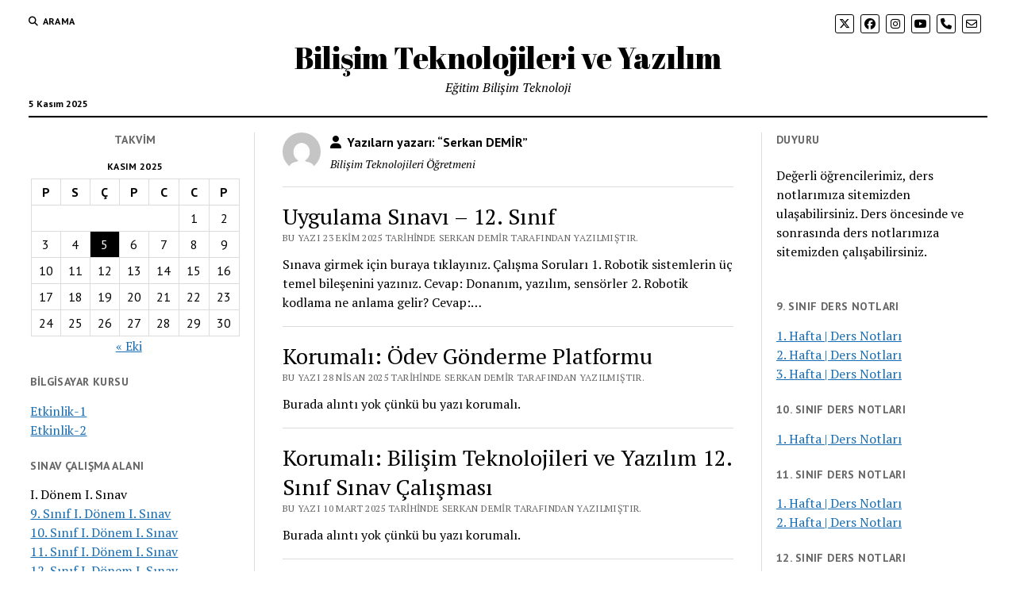

--- FILE ---
content_type: text/html; charset=UTF-8
request_url: http://www.serkandemir.com/author/demir/
body_size: 9222
content:
<!DOCTYPE html>

<html lang="tr">

<head>
	<title>Serkan DEMİR &#8211; Bilişim Teknolojileri ve Yazılım</title>
<meta name='robots' content='max-image-preview:large' />
	<style>img:is([sizes="auto" i], [sizes^="auto," i]) { contain-intrinsic-size: 3000px 1500px }</style>
	<meta charset="UTF-8" />
<meta name="viewport" content="width=device-width, initial-scale=1" />
<meta name="template" content="Mission News 1.62" />
<link rel='dns-prefetch' href='//fonts.googleapis.com' />
<link rel="alternate" type="application/rss+xml" title="Bilişim Teknolojileri ve Yazılım &raquo; akışı" href="http://www.serkandemir.com/feed/" />
<link rel="alternate" type="application/rss+xml" title="Bilişim Teknolojileri ve Yazılım &raquo; yorum akışı" href="http://www.serkandemir.com/comments/feed/" />
<link rel="alternate" type="application/rss+xml" title="Serkan DEMİR akışı için Bilişim Teknolojileri ve Yazılım &raquo; yazıları" href="http://www.serkandemir.com/author/demir/feed/" />
<script type="text/javascript">
/* <![CDATA[ */
window._wpemojiSettings = {"baseUrl":"https:\/\/s.w.org\/images\/core\/emoji\/15.0.3\/72x72\/","ext":".png","svgUrl":"https:\/\/s.w.org\/images\/core\/emoji\/15.0.3\/svg\/","svgExt":".svg","source":{"concatemoji":"http:\/\/www.serkandemir.com\/wp-includes\/js\/wp-emoji-release.min.js?ver=6.7.4"}};
/*! This file is auto-generated */
!function(i,n){var o,s,e;function c(e){try{var t={supportTests:e,timestamp:(new Date).valueOf()};sessionStorage.setItem(o,JSON.stringify(t))}catch(e){}}function p(e,t,n){e.clearRect(0,0,e.canvas.width,e.canvas.height),e.fillText(t,0,0);var t=new Uint32Array(e.getImageData(0,0,e.canvas.width,e.canvas.height).data),r=(e.clearRect(0,0,e.canvas.width,e.canvas.height),e.fillText(n,0,0),new Uint32Array(e.getImageData(0,0,e.canvas.width,e.canvas.height).data));return t.every(function(e,t){return e===r[t]})}function u(e,t,n){switch(t){case"flag":return n(e,"\ud83c\udff3\ufe0f\u200d\u26a7\ufe0f","\ud83c\udff3\ufe0f\u200b\u26a7\ufe0f")?!1:!n(e,"\ud83c\uddfa\ud83c\uddf3","\ud83c\uddfa\u200b\ud83c\uddf3")&&!n(e,"\ud83c\udff4\udb40\udc67\udb40\udc62\udb40\udc65\udb40\udc6e\udb40\udc67\udb40\udc7f","\ud83c\udff4\u200b\udb40\udc67\u200b\udb40\udc62\u200b\udb40\udc65\u200b\udb40\udc6e\u200b\udb40\udc67\u200b\udb40\udc7f");case"emoji":return!n(e,"\ud83d\udc26\u200d\u2b1b","\ud83d\udc26\u200b\u2b1b")}return!1}function f(e,t,n){var r="undefined"!=typeof WorkerGlobalScope&&self instanceof WorkerGlobalScope?new OffscreenCanvas(300,150):i.createElement("canvas"),a=r.getContext("2d",{willReadFrequently:!0}),o=(a.textBaseline="top",a.font="600 32px Arial",{});return e.forEach(function(e){o[e]=t(a,e,n)}),o}function t(e){var t=i.createElement("script");t.src=e,t.defer=!0,i.head.appendChild(t)}"undefined"!=typeof Promise&&(o="wpEmojiSettingsSupports",s=["flag","emoji"],n.supports={everything:!0,everythingExceptFlag:!0},e=new Promise(function(e){i.addEventListener("DOMContentLoaded",e,{once:!0})}),new Promise(function(t){var n=function(){try{var e=JSON.parse(sessionStorage.getItem(o));if("object"==typeof e&&"number"==typeof e.timestamp&&(new Date).valueOf()<e.timestamp+604800&&"object"==typeof e.supportTests)return e.supportTests}catch(e){}return null}();if(!n){if("undefined"!=typeof Worker&&"undefined"!=typeof OffscreenCanvas&&"undefined"!=typeof URL&&URL.createObjectURL&&"undefined"!=typeof Blob)try{var e="postMessage("+f.toString()+"("+[JSON.stringify(s),u.toString(),p.toString()].join(",")+"));",r=new Blob([e],{type:"text/javascript"}),a=new Worker(URL.createObjectURL(r),{name:"wpTestEmojiSupports"});return void(a.onmessage=function(e){c(n=e.data),a.terminate(),t(n)})}catch(e){}c(n=f(s,u,p))}t(n)}).then(function(e){for(var t in e)n.supports[t]=e[t],n.supports.everything=n.supports.everything&&n.supports[t],"flag"!==t&&(n.supports.everythingExceptFlag=n.supports.everythingExceptFlag&&n.supports[t]);n.supports.everythingExceptFlag=n.supports.everythingExceptFlag&&!n.supports.flag,n.DOMReady=!1,n.readyCallback=function(){n.DOMReady=!0}}).then(function(){return e}).then(function(){var e;n.supports.everything||(n.readyCallback(),(e=n.source||{}).concatemoji?t(e.concatemoji):e.wpemoji&&e.twemoji&&(t(e.twemoji),t(e.wpemoji)))}))}((window,document),window._wpemojiSettings);
/* ]]> */
</script>
<link rel='stylesheet' id='dashicons-css' href='http://www.serkandemir.com/wp-includes/css/dashicons.min.css?ver=6.7.4' type='text/css' media='all' />
<link rel='stylesheet' id='post-views-counter-frontend-css' href='http://www.serkandemir.com/wp-content/plugins/post-views-counter/css/frontend.min.css?ver=1.5.5' type='text/css' media='all' />
<style id='wp-emoji-styles-inline-css' type='text/css'>

	img.wp-smiley, img.emoji {
		display: inline !important;
		border: none !important;
		box-shadow: none !important;
		height: 1em !important;
		width: 1em !important;
		margin: 0 0.07em !important;
		vertical-align: -0.1em !important;
		background: none !important;
		padding: 0 !important;
	}
</style>
<link rel='stylesheet' id='wp-block-library-css' href='http://www.serkandemir.com/wp-includes/css/dist/block-library/style.min.css?ver=6.7.4' type='text/css' media='all' />
<style id='classic-theme-styles-inline-css' type='text/css'>
/*! This file is auto-generated */
.wp-block-button__link{color:#fff;background-color:#32373c;border-radius:9999px;box-shadow:none;text-decoration:none;padding:calc(.667em + 2px) calc(1.333em + 2px);font-size:1.125em}.wp-block-file__button{background:#32373c;color:#fff;text-decoration:none}
</style>
<style id='global-styles-inline-css' type='text/css'>
:root{--wp--preset--aspect-ratio--square: 1;--wp--preset--aspect-ratio--4-3: 4/3;--wp--preset--aspect-ratio--3-4: 3/4;--wp--preset--aspect-ratio--3-2: 3/2;--wp--preset--aspect-ratio--2-3: 2/3;--wp--preset--aspect-ratio--16-9: 16/9;--wp--preset--aspect-ratio--9-16: 9/16;--wp--preset--color--black: #000000;--wp--preset--color--cyan-bluish-gray: #abb8c3;--wp--preset--color--white: #ffffff;--wp--preset--color--pale-pink: #f78da7;--wp--preset--color--vivid-red: #cf2e2e;--wp--preset--color--luminous-vivid-orange: #ff6900;--wp--preset--color--luminous-vivid-amber: #fcb900;--wp--preset--color--light-green-cyan: #7bdcb5;--wp--preset--color--vivid-green-cyan: #00d084;--wp--preset--color--pale-cyan-blue: #8ed1fc;--wp--preset--color--vivid-cyan-blue: #0693e3;--wp--preset--color--vivid-purple: #9b51e0;--wp--preset--gradient--vivid-cyan-blue-to-vivid-purple: linear-gradient(135deg,rgba(6,147,227,1) 0%,rgb(155,81,224) 100%);--wp--preset--gradient--light-green-cyan-to-vivid-green-cyan: linear-gradient(135deg,rgb(122,220,180) 0%,rgb(0,208,130) 100%);--wp--preset--gradient--luminous-vivid-amber-to-luminous-vivid-orange: linear-gradient(135deg,rgba(252,185,0,1) 0%,rgba(255,105,0,1) 100%);--wp--preset--gradient--luminous-vivid-orange-to-vivid-red: linear-gradient(135deg,rgba(255,105,0,1) 0%,rgb(207,46,46) 100%);--wp--preset--gradient--very-light-gray-to-cyan-bluish-gray: linear-gradient(135deg,rgb(238,238,238) 0%,rgb(169,184,195) 100%);--wp--preset--gradient--cool-to-warm-spectrum: linear-gradient(135deg,rgb(74,234,220) 0%,rgb(151,120,209) 20%,rgb(207,42,186) 40%,rgb(238,44,130) 60%,rgb(251,105,98) 80%,rgb(254,248,76) 100%);--wp--preset--gradient--blush-light-purple: linear-gradient(135deg,rgb(255,206,236) 0%,rgb(152,150,240) 100%);--wp--preset--gradient--blush-bordeaux: linear-gradient(135deg,rgb(254,205,165) 0%,rgb(254,45,45) 50%,rgb(107,0,62) 100%);--wp--preset--gradient--luminous-dusk: linear-gradient(135deg,rgb(255,203,112) 0%,rgb(199,81,192) 50%,rgb(65,88,208) 100%);--wp--preset--gradient--pale-ocean: linear-gradient(135deg,rgb(255,245,203) 0%,rgb(182,227,212) 50%,rgb(51,167,181) 100%);--wp--preset--gradient--electric-grass: linear-gradient(135deg,rgb(202,248,128) 0%,rgb(113,206,126) 100%);--wp--preset--gradient--midnight: linear-gradient(135deg,rgb(2,3,129) 0%,rgb(40,116,252) 100%);--wp--preset--font-size--small: 12px;--wp--preset--font-size--medium: 20px;--wp--preset--font-size--large: 21px;--wp--preset--font-size--x-large: 42px;--wp--preset--font-size--regular: 16px;--wp--preset--font-size--larger: 28px;--wp--preset--spacing--20: 0.44rem;--wp--preset--spacing--30: 0.67rem;--wp--preset--spacing--40: 1rem;--wp--preset--spacing--50: 1.5rem;--wp--preset--spacing--60: 2.25rem;--wp--preset--spacing--70: 3.38rem;--wp--preset--spacing--80: 5.06rem;--wp--preset--shadow--natural: 6px 6px 9px rgba(0, 0, 0, 0.2);--wp--preset--shadow--deep: 12px 12px 50px rgba(0, 0, 0, 0.4);--wp--preset--shadow--sharp: 6px 6px 0px rgba(0, 0, 0, 0.2);--wp--preset--shadow--outlined: 6px 6px 0px -3px rgba(255, 255, 255, 1), 6px 6px rgba(0, 0, 0, 1);--wp--preset--shadow--crisp: 6px 6px 0px rgba(0, 0, 0, 1);}:where(.is-layout-flex){gap: 0.5em;}:where(.is-layout-grid){gap: 0.5em;}body .is-layout-flex{display: flex;}.is-layout-flex{flex-wrap: wrap;align-items: center;}.is-layout-flex > :is(*, div){margin: 0;}body .is-layout-grid{display: grid;}.is-layout-grid > :is(*, div){margin: 0;}:where(.wp-block-columns.is-layout-flex){gap: 2em;}:where(.wp-block-columns.is-layout-grid){gap: 2em;}:where(.wp-block-post-template.is-layout-flex){gap: 1.25em;}:where(.wp-block-post-template.is-layout-grid){gap: 1.25em;}.has-black-color{color: var(--wp--preset--color--black) !important;}.has-cyan-bluish-gray-color{color: var(--wp--preset--color--cyan-bluish-gray) !important;}.has-white-color{color: var(--wp--preset--color--white) !important;}.has-pale-pink-color{color: var(--wp--preset--color--pale-pink) !important;}.has-vivid-red-color{color: var(--wp--preset--color--vivid-red) !important;}.has-luminous-vivid-orange-color{color: var(--wp--preset--color--luminous-vivid-orange) !important;}.has-luminous-vivid-amber-color{color: var(--wp--preset--color--luminous-vivid-amber) !important;}.has-light-green-cyan-color{color: var(--wp--preset--color--light-green-cyan) !important;}.has-vivid-green-cyan-color{color: var(--wp--preset--color--vivid-green-cyan) !important;}.has-pale-cyan-blue-color{color: var(--wp--preset--color--pale-cyan-blue) !important;}.has-vivid-cyan-blue-color{color: var(--wp--preset--color--vivid-cyan-blue) !important;}.has-vivid-purple-color{color: var(--wp--preset--color--vivid-purple) !important;}.has-black-background-color{background-color: var(--wp--preset--color--black) !important;}.has-cyan-bluish-gray-background-color{background-color: var(--wp--preset--color--cyan-bluish-gray) !important;}.has-white-background-color{background-color: var(--wp--preset--color--white) !important;}.has-pale-pink-background-color{background-color: var(--wp--preset--color--pale-pink) !important;}.has-vivid-red-background-color{background-color: var(--wp--preset--color--vivid-red) !important;}.has-luminous-vivid-orange-background-color{background-color: var(--wp--preset--color--luminous-vivid-orange) !important;}.has-luminous-vivid-amber-background-color{background-color: var(--wp--preset--color--luminous-vivid-amber) !important;}.has-light-green-cyan-background-color{background-color: var(--wp--preset--color--light-green-cyan) !important;}.has-vivid-green-cyan-background-color{background-color: var(--wp--preset--color--vivid-green-cyan) !important;}.has-pale-cyan-blue-background-color{background-color: var(--wp--preset--color--pale-cyan-blue) !important;}.has-vivid-cyan-blue-background-color{background-color: var(--wp--preset--color--vivid-cyan-blue) !important;}.has-vivid-purple-background-color{background-color: var(--wp--preset--color--vivid-purple) !important;}.has-black-border-color{border-color: var(--wp--preset--color--black) !important;}.has-cyan-bluish-gray-border-color{border-color: var(--wp--preset--color--cyan-bluish-gray) !important;}.has-white-border-color{border-color: var(--wp--preset--color--white) !important;}.has-pale-pink-border-color{border-color: var(--wp--preset--color--pale-pink) !important;}.has-vivid-red-border-color{border-color: var(--wp--preset--color--vivid-red) !important;}.has-luminous-vivid-orange-border-color{border-color: var(--wp--preset--color--luminous-vivid-orange) !important;}.has-luminous-vivid-amber-border-color{border-color: var(--wp--preset--color--luminous-vivid-amber) !important;}.has-light-green-cyan-border-color{border-color: var(--wp--preset--color--light-green-cyan) !important;}.has-vivid-green-cyan-border-color{border-color: var(--wp--preset--color--vivid-green-cyan) !important;}.has-pale-cyan-blue-border-color{border-color: var(--wp--preset--color--pale-cyan-blue) !important;}.has-vivid-cyan-blue-border-color{border-color: var(--wp--preset--color--vivid-cyan-blue) !important;}.has-vivid-purple-border-color{border-color: var(--wp--preset--color--vivid-purple) !important;}.has-vivid-cyan-blue-to-vivid-purple-gradient-background{background: var(--wp--preset--gradient--vivid-cyan-blue-to-vivid-purple) !important;}.has-light-green-cyan-to-vivid-green-cyan-gradient-background{background: var(--wp--preset--gradient--light-green-cyan-to-vivid-green-cyan) !important;}.has-luminous-vivid-amber-to-luminous-vivid-orange-gradient-background{background: var(--wp--preset--gradient--luminous-vivid-amber-to-luminous-vivid-orange) !important;}.has-luminous-vivid-orange-to-vivid-red-gradient-background{background: var(--wp--preset--gradient--luminous-vivid-orange-to-vivid-red) !important;}.has-very-light-gray-to-cyan-bluish-gray-gradient-background{background: var(--wp--preset--gradient--very-light-gray-to-cyan-bluish-gray) !important;}.has-cool-to-warm-spectrum-gradient-background{background: var(--wp--preset--gradient--cool-to-warm-spectrum) !important;}.has-blush-light-purple-gradient-background{background: var(--wp--preset--gradient--blush-light-purple) !important;}.has-blush-bordeaux-gradient-background{background: var(--wp--preset--gradient--blush-bordeaux) !important;}.has-luminous-dusk-gradient-background{background: var(--wp--preset--gradient--luminous-dusk) !important;}.has-pale-ocean-gradient-background{background: var(--wp--preset--gradient--pale-ocean) !important;}.has-electric-grass-gradient-background{background: var(--wp--preset--gradient--electric-grass) !important;}.has-midnight-gradient-background{background: var(--wp--preset--gradient--midnight) !important;}.has-small-font-size{font-size: var(--wp--preset--font-size--small) !important;}.has-medium-font-size{font-size: var(--wp--preset--font-size--medium) !important;}.has-large-font-size{font-size: var(--wp--preset--font-size--large) !important;}.has-x-large-font-size{font-size: var(--wp--preset--font-size--x-large) !important;}
:where(.wp-block-post-template.is-layout-flex){gap: 1.25em;}:where(.wp-block-post-template.is-layout-grid){gap: 1.25em;}
:where(.wp-block-columns.is-layout-flex){gap: 2em;}:where(.wp-block-columns.is-layout-grid){gap: 2em;}
:root :where(.wp-block-pullquote){font-size: 1.5em;line-height: 1.6;}
</style>
<link rel='stylesheet' id='quiz-maker-css' href='http://www.serkandemir.com/wp-content/plugins/quiz-maker/public/css/quiz-maker-public.css?ver=6.7.0.67' type='text/css' media='all' />
<link rel='stylesheet' id='ct-mission-news-google-fonts-css' href='//fonts.googleapis.com/css?family=Abril+Fatface%7CPT+Sans%3A400%2C700%7CPT+Serif%3A400%2C400i%2C700%2C700i&#038;subset=latin%2Clatin-ext&#038;display=swap&#038;ver=6.7.4' type='text/css' media='all' />
<link rel='stylesheet' id='ct-mission-news-font-awesome-css' href='http://www.serkandemir.com/wp-content/themes/mission-news/assets/font-awesome/css/all.min.css?ver=6.7.4' type='text/css' media='all' />
<link rel='stylesheet' id='ct-mission-news-style-css' href='http://www.serkandemir.com/wp-content/themes/mission-news/style.css?ver=6.7.4' type='text/css' media='all' />
<script type="text/javascript" src="http://www.serkandemir.com/wp-includes/js/jquery/jquery.min.js?ver=3.7.1" id="jquery-core-js"></script>
<script type="text/javascript" src="http://www.serkandemir.com/wp-includes/js/jquery/jquery-migrate.min.js?ver=3.4.1" id="jquery-migrate-js"></script>
<link rel="https://api.w.org/" href="http://www.serkandemir.com/wp-json/" /><link rel="alternate" title="JSON" type="application/json" href="http://www.serkandemir.com/wp-json/wp/v2/users/1" /><link rel="EditURI" type="application/rsd+xml" title="RSD" href="http://www.serkandemir.com/xmlrpc.php?rsd" />
<meta name="generator" content="WordPress 6.7.4" />
<link rel="icon" href="http://www.serkandemir.com/wp-content/uploads/2020/10/favicon.ico" sizes="32x32" />
<link rel="icon" href="http://www.serkandemir.com/wp-content/uploads/2020/10/favicon.ico" sizes="192x192" />
<link rel="apple-touch-icon" href="http://www.serkandemir.com/wp-content/uploads/2020/10/favicon.ico" />
<meta name="msapplication-TileImage" content="http://www.serkandemir.com/wp-content/uploads/2020/10/favicon.ico" />
</head>

<body id="mission-news" class="archive author author-demir author-1 layout-simple layout-double-sidebar">
<a class="skip-content" href="#main">İçeriğe geçmek için &quot;Enter&quot;a basın</a>
<div id="overflow-container" class="overflow-container">
	<div id="max-width" class="max-width">
							<header class="site-header" id="site-header" role="banner">
				<div class="top-nav">
					<button id="search-toggle" class="search-toggle"><i class="fas fa-search"></i><span>Arama</span></button>
<div id="search-form-popup" class="search-form-popup">
	<div class="inner">
		<div class="title">Arama Bilişim Teknolojileri ve Yazılım</div>
		<div class='search-form-container'>
    <form role="search" method="get" class="search-form" action="http://www.serkandemir.com">
        <input id="search-field" type="search" class="search-field" value="" name="s"
               title="Arama" placeholder="Arama" />
        <input type="submit" class="search-submit" value='Arama'/>
    </form>
</div>		<a id="close-search" class="close" href="#"><svg xmlns="http://www.w3.org/2000/svg" width="20" height="20" viewBox="0 0 20 20" version="1.1"><g stroke="none" stroke-width="1" fill="none" fill-rule="evenodd"><g transform="translate(-17.000000, -12.000000)" fill="#000000"><g transform="translate(17.000000, 12.000000)"><rect transform="translate(10.000000, 10.000000) rotate(45.000000) translate(-10.000000, -10.000000) " x="9" y="-2" width="2" height="24"/><rect transform="translate(10.000000, 10.000000) rotate(-45.000000) translate(-10.000000, -10.000000) " x="9" y="-2" width="2" height="24"/></g></g></g></svg></a>
	</div>
</div>
					<div id="menu-secondary-container" class="menu-secondary-container">
						<div id="menu-secondary" class="menu-container menu-secondary" role="navigation">
	</div>
					</div>
					<ul id='social-media-icons' class='social-media-icons'><li>					<a class="twitter" target="_blank"
					   href="#">
						<i class="fa-brands fa-x-twitter"
						   title="twitter"></i>
					</a>
					</li><li>					<a class="facebook" target="_blank"
					   href="#">
						<i class="fab fa-facebook"
						   title="facebook"></i>
					</a>
					</li><li>					<a class="instagram" target="_blank"
					   href="#">
						<i class="fab fa-instagram"
						   title="instagram"></i>
					</a>
					</li><li>					<a class="youtube" target="_blank"
					   href="#">
						<i class="fab fa-youtube"
						   title="youtube"></i>
					</a>
					</li><li>					<a class="phone" target="_blank"
							href="tel:#">
						<i class="fas fa-phone"></i>
						<span class="screen-reader-text">phone</span>
					</a>
				</li><li>					<a class="email-form" target="_blank"
					   href="#">
						<i class="far fa-envelope"
						   title="email-form"></i>
					</a>
					</li></ul>				</div>
				<div id="title-container" class="title-container"><div class='site-title has-date'><a href='http://www.serkandemir.com'>Bilişim Teknolojileri ve Yazılım</a></div><p class="date">5 Kasım 2025</p><p class="tagline">Eğitim Bilişim Teknoloji</p>				</div>
				<button id="toggle-navigation" class="toggle-navigation" name="toggle-navigation" aria-expanded="false">
					<span class="screen-reader-text">menüyü aç</span>
					<svg xmlns="http://www.w3.org/2000/svg" width="24" height="18" viewBox="0 0 24 18" version="1.1"><g stroke="none" stroke-width="1" fill="none" fill-rule="evenodd"><g transform="translate(-272.000000, -21.000000)" fill="#000000"><g transform="translate(266.000000, 12.000000)"><g transform="translate(6.000000, 9.000000)"><rect class="top-bar" x="0" y="0" width="24" height="2"/><rect class="middle-bar" x="0" y="8" width="24" height="2"/><rect class="bottom-bar" x="0" y="16" width="24" height="2"/></g></g></g></g></svg>				</button>
				<div id="menu-primary-container" class="menu-primary-container tier-1">
					<div class="dropdown-navigation"><a id="back-button" class="back-button" href="#"><i class="fas fa-angle-left"></i> Geri</a><span class="label"></span></div>
<div id="menu-primary" class="menu-container menu-primary" role="navigation">
    </div>
				</div>
			</header>
								<div class="content-container">
						<div class="layout-container">
				    <aside class="sidebar sidebar-left" id="sidebar-left" role="complementary">
        <div class="inner">
            <section id="calendar-5" class="widget widget_calendar"><h2 class="widget-title">Takvim</h2><div id="calendar_wrap" class="calendar_wrap"><table id="wp-calendar" class="wp-calendar-table">
	<caption>Kasım 2025</caption>
	<thead>
	<tr>
		<th scope="col" title="Pazartesi">P</th>
		<th scope="col" title="Salı">S</th>
		<th scope="col" title="Çarşamba">Ç</th>
		<th scope="col" title="Perşembe">P</th>
		<th scope="col" title="Cuma">C</th>
		<th scope="col" title="Cumartesi">C</th>
		<th scope="col" title="Pazar">P</th>
	</tr>
	</thead>
	<tbody>
	<tr>
		<td colspan="5" class="pad">&nbsp;</td><td>1</td><td>2</td>
	</tr>
	<tr>
		<td>3</td><td>4</td><td id="today">5</td><td>6</td><td>7</td><td>8</td><td>9</td>
	</tr>
	<tr>
		<td>10</td><td>11</td><td>12</td><td>13</td><td>14</td><td>15</td><td>16</td>
	</tr>
	<tr>
		<td>17</td><td>18</td><td>19</td><td>20</td><td>21</td><td>22</td><td>23</td>
	</tr>
	<tr>
		<td>24</td><td>25</td><td>26</td><td>27</td><td>28</td><td>29</td><td>30</td>
	</tr>
	</tbody>
	</table><nav aria-label="Geçmiş ve gelecek aylar" class="wp-calendar-nav">
		<span class="wp-calendar-nav-prev"><a href="http://www.serkandemir.com/2025/10/">&laquo; Eki</a></span>
		<span class="pad">&nbsp;</span>
		<span class="wp-calendar-nav-next">&nbsp;</span>
	</nav></div></section><section id="custom_html-10" class="widget_text widget widget_custom_html"><h2 class="widget-title">Bilgisayar Kursu</h2><div class="textwidget custom-html-widget"><a href="http://www.serkandemir.com/2022/10/bilgisayar-kursu-etkinlik-1/">Etkinlik-1</a>
	<br>
<a href="http://www.serkandemir.com/2022/10/padlet-etkinligi-linki-icin-asagidaki-baglantiya-tiklayiniz/">Etkinlik-2</a>
	<br></div></section><section id="custom_html-12" class="widget_text widget widget_custom_html"><h2 class="widget-title">Sınav Çalışma Alanı</h2><div class="textwidget custom-html-widget">I. Dönem I. Sınav
	<br>
<a href="">9. Sınıf I. Dönem I. Sınav</a>
	<br>
<a href="">10. Sınıf I. Dönem I. Sınav</a>
	<br>
<a href="">11. Sınıf I. Dönem I. Sınav</a>
	<br>
<a href="">12. Sınıf I. Dönem I. Sınav</a>
	<br>
	<br>
I. Dönem II. Sınav
	<br>
<a href="">9. Sınıf I. Dönem II. Sınav</a>
	<br>
<a href="">10. Sınıf I. Dönem II. Sınav</a>
	<br>
<a href="">11. Sınıf I. Dönem II. Sınav</a>
	<br>
<a href="">12. Sınıf I. Dönem II. Sınav</a>
	<br>
	<br>
II. Dönem I. Sınav
	<br>
<a href="">9. Sınıf II. Dönem I. Sınav</a>
	<br>
<a href="">10. Sınıf II. Dönem I. Sınav</a>
	<br>
<a href="https://www.serkandemir.com/2025/03/bilisim-teknolojileri-ve-yazilim-11-sinif-sinav-calismasi/">11. Sınıf II. Dönem I. Sınav</a>
	<br>
<a href="https://www.serkandemir.com/2025/03/bilisim-teknolojileri-ve-yazilim-12-sinif-sinav-calismasi-2/">12. Sınıf II. Dönem I. Sınav</a>
	<br>
	<br>
II. Dönem II. Sınav
	<br>
<a href="">9. Sınıf II. Dönem II. Sınav</a>
	<br>
<a href="">10. Sınıf II. Dönem II. Sınav</a>
	<br>
<a href="">11. Sınıf II. Dönem II. Sınav</a>
	<br>
<a href="">12. Sınıf II. Dönem II. Sınav</a>
	<br>
	<br></div></section><section id="categories-4" class="widget widget_categories"><h2 class="widget-title">Kategoriler</h2>
			<ul>
					<li class="cat-item cat-item-32"><a href="http://www.serkandemir.com/category/10-sinif-ii-donem/">10. Sınıf II. Dönem</a>
</li>
	<li class="cat-item cat-item-29"><a href="http://www.serkandemir.com/category/11-sinif-i-donem/">11. Sınıf I. Dönem</a>
</li>
	<li class="cat-item cat-item-31"><a href="http://www.serkandemir.com/category/11-sinif-ii-donem/">11. Sınıf II. Dönem</a>
</li>
	<li class="cat-item cat-item-34"><a href="http://www.serkandemir.com/category/12-sinif-i-donem/">12. Sınıf I. Dönem</a>
</li>
	<li class="cat-item cat-item-35"><a href="http://www.serkandemir.com/category/12-sinif-ii-donem/">12. Sınıf II. Dönem</a>
</li>
	<li class="cat-item cat-item-2"><a href="http://www.serkandemir.com/category/5-sinif-i-donem/">5. Sınıf I. Dönem</a>
</li>
	<li class="cat-item cat-item-3"><a href="http://www.serkandemir.com/category/5-sinif-ii-donem/">5. Sınıf II. Dönem</a>
</li>
	<li class="cat-item cat-item-5"><a href="http://www.serkandemir.com/category/6-sinif-i-donem/">6. Sınıf I. Dönem</a>
</li>
	<li class="cat-item cat-item-6"><a href="http://www.serkandemir.com/category/6-sinif-ii-donem/">6. Sınıf II. Dönem</a>
</li>
	<li class="cat-item cat-item-27"><a href="http://www.serkandemir.com/category/9-sinif-i-donem/">9. Sınıf I. Dönem</a>
</li>
	<li class="cat-item cat-item-33"><a href="http://www.serkandemir.com/category/9-sinif-ii-donem/">9. Sınıf II. Dönem</a>
</li>
	<li class="cat-item cat-item-26"><a href="http://www.serkandemir.com/category/bilgisayar-bilimi/">Bilgisayar Bilimi</a>
</li>
	<li class="cat-item cat-item-25"><a href="http://www.serkandemir.com/category/bilgisayar-kursu/">Bilgisayar Kursu</a>
</li>
	<li class="cat-item cat-item-36"><a href="http://www.serkandemir.com/category/uygulama-sinavlari/">Uygulama Sınavları</a>
</li>
			</ul>

			</section>        </div>
    </aside>
				<section id="main" class="main" role="main">
					
<div class='archive-header'>
			<div class="avatar-container"><img alt='' src='https://secure.gravatar.com/avatar/fab049706ae640d354068baa45064b16?s=48&#038;d=mm&#038;r=g' srcset='https://secure.gravatar.com/avatar/fab049706ae640d354068baa45064b16?s=96&#038;d=mm&#038;r=g 2x' class='avatar avatar-48 photo' height='48' width='48' decoding='async'/></div>		<h1>
			<i class="fas fa-user"></i>
			Yazılarn yazarı: &ldquo;Serkan DEMİR&rdquo;		</h1>
		<p>Bilişim Teknolojileri Öğretmeni</p>
</div>
<div id="loop-container" class="loop-container">
    <div class="post-712 post type-post status-publish format-standard hentry category-uygulama-sinavlari entry">
		<article>
				<div class='post-header'>
						<h2 class='post-title'>
				<a href="http://www.serkandemir.com/2025/10/uygulama-sinavi-12-sinif/">Uygulama Sınavı &#8211; 12. Sınıf</a>
			</h2>
			<div class="post-byline">Bu yazı 23 Ekim 2025 tarihinde Serkan DEMİR tarafından yazılmıştır.</div>		</div>
				<div class="post-content">
			<p>Sınava girmek için buraya tıklayınız. Çalışma Soruları 1. Robotik sistemlerin üç temel bileşenini yazınız. Cevap: Donanım, yazılım, sensörler 2. Robotik kodlama ne anlama gelir? Cevap:&#8230;</p>
		</div>
	</article>
	</div><div class="post-692 post type-post status-publish format-standard post-password-required hentry category-9-sinif-ii-donem entry simple">
		<article>
				<div class='post-header'>
						<h2 class='post-title'>
				<a href="http://www.serkandemir.com/2025/04/odev-gonderme-platformu/">Korumalı: Ödev Gönderme Platformu</a>
			</h2>
			<div class="post-byline">Bu yazı 28 Nisan 2025 tarihinde Serkan DEMİR tarafından yazılmıştır.</div>		</div>
				<div class="post-content">
			<p>Burada alıntı yok çünkü bu yazı korumalı.</p>
		</div>
	</article>
	</div><div class="post-685 post type-post status-publish format-standard post-password-required hentry category-12-sinif-ii-donem entry simple">
		<article>
				<div class='post-header'>
						<h2 class='post-title'>
				<a href="http://www.serkandemir.com/2025/03/bilisim-teknolojileri-ve-yazilim-12-sinif-sinav-calismasi-2/">Korumalı: Bilişim Teknolojileri ve Yazılım 12. Sınıf Sınav Çalışması</a>
			</h2>
			<div class="post-byline">Bu yazı 10 Mart 2025 tarihinde Serkan DEMİR tarafından yazılmıştır.</div>		</div>
				<div class="post-content">
			<p>Burada alıntı yok çünkü bu yazı korumalı.</p>
		</div>
	</article>
	</div><div class="post-680 post type-post status-publish format-standard post-password-required hentry category-11-sinif-ii-donem entry simple">
		<article>
				<div class='post-header'>
						<h2 class='post-title'>
				<a href="http://www.serkandemir.com/2025/03/bilisim-teknolojileri-ve-yazilim-11-sinif-sinav-calismasi/">Korumalı: Bilişim Teknolojileri ve Yazılım 11. Sınıf Sınav Çalışması</a>
			</h2>
			<div class="post-byline">Bu yazı 10 Mart 2025 tarihinde Serkan DEMİR tarafından yazılmıştır.</div>		</div>
				<div class="post-content">
			<p>Burada alıntı yok çünkü bu yazı korumalı.</p>
		</div>
	</article>
	</div><div class="post-673 post type-post status-publish format-standard post-password-required hentry category-12-sinif-i-donem entry simple">
		<article>
				<div class='post-header'>
						<h2 class='post-title'>
				<a href="http://www.serkandemir.com/2024/12/bilisim-teknolojileri-ve-yazilim-12-siniflar-ders-notlari-2/">Korumalı: Bilişim Teknolojileri ve Yazılım 12. Sınıflar Ders Notları-2</a>
			</h2>
			<div class="post-byline">Bu yazı 23 Aralık 2024 tarihinde Serkan DEMİR tarafından yazılmıştır.</div>		</div>
				<div class="post-content">
			<p>Burada alıntı yok çünkü bu yazı korumalı.</p>
		</div>
	</article>
	</div><div class="post-669 post type-post status-publish format-standard post-password-required hentry category-11-sinif-i-donem entry simple">
		<article>
				<div class='post-header'>
						<h2 class='post-title'>
				<a href="http://www.serkandemir.com/2024/12/bilisim-teknolojileri-ve-yazilim-11-siniflar-ders-notlari-2/">Korumalı: Bilişim Teknolojileri ve Yazılım 11. Sınıflar Ders Notları-2</a>
			</h2>
			<div class="post-byline">Bu yazı 23 Aralık 2024 tarihinde Serkan DEMİR tarafından yazılmıştır.</div>		</div>
				<div class="post-content">
			<p>Burada alıntı yok çünkü bu yazı korumalı.</p>
		</div>
	</article>
	</div><div class="post-658 post type-post status-publish format-standard post-password-required hentry category-9-sinif-i-donem entry simple">
		<article>
				<div class='post-header'>
						<h2 class='post-title'>
				<a href="http://www.serkandemir.com/2024/11/bilisim-teknolojileri-ve-yazilim-9-sinif-ders-notlari-3/">Korumalı: Bilişim Teknolojileri ve Yazılım 9. Sınıf Ders Notları-3</a>
			</h2>
			<div class="post-byline">Bu yazı 25 Kasım 2024 tarihinde Serkan DEMİR tarafından yazılmıştır.</div>		</div>
				<div class="post-content">
			<p>Burada alıntı yok çünkü bu yazı korumalı.</p>
		</div>
	</article>
	</div><div class="post-652 post type-post status-publish format-standard post-password-required hentry category-12-sinif-i-donem entry simple">
		<article>
				<div class='post-header'>
						<h2 class='post-title'>
				<a href="http://www.serkandemir.com/2024/10/bilisim-teknolojileri-ve-yazilim-12-siniflar-ders-notlari/">Korumalı: Bilişim Teknolojileri ve Yazılım 12. Sınıflar Ders Notları</a>
			</h2>
			<div class="post-byline">Bu yazı 21 Ekim 2024 tarihinde Serkan DEMİR tarafından yazılmıştır.</div>		</div>
				<div class="post-content">
			<p>Burada alıntı yok çünkü bu yazı korumalı.</p>
		</div>
	</article>
	</div><div class="post-647 post type-post status-publish format-standard post-password-required hentry category-9-sinif-i-donem entry simple">
		<article>
				<div class='post-header'>
						<h2 class='post-title'>
				<a href="http://www.serkandemir.com/2024/10/bilisim-teknolojileri-ve-yazilim-9-sinif-ders-notlari-2/">Korumalı: Bilişim Teknolojileri ve Yazılım 9. Sınıf Ders Notları-2</a>
			</h2>
			<div class="post-byline">Bu yazı 21 Ekim 2024 tarihinde Serkan DEMİR tarafından yazılmıştır.</div>		</div>
				<div class="post-content">
			<p>Burada alıntı yok çünkü bu yazı korumalı.</p>
		</div>
	</article>
	</div><div class="post-633 post type-post status-publish format-standard post-password-required hentry category-11-sinif-i-donem entry simple">
		<article>
				<div class='post-header'>
						<h2 class='post-title'>
				<a href="http://www.serkandemir.com/2024/10/bilisim-teknolojileri-ve-yazilim-11-siniflar-ders-notlari/">Korumalı: Bilişim Teknolojileri ve Yazılım 11. Sınıflar Ders Notları</a>
			</h2>
			<div class="post-byline">Bu yazı 21 Ekim 2024 tarihinde Serkan DEMİR tarafından yazılmıştır.</div>		</div>
				<div class="post-content">
			<p>Burada alıntı yok çünkü bu yazı korumalı.</p>
		</div>
	</article>
	</div></div>


	<nav class="navigation pagination" aria-label="Yazı sayfalandırması">
		<h2 class="screen-reader-text">Yazı sayfalandırması</h2>
		<div class="nav-links"><span aria-current="page" class="page-numbers current">1</span>
<a class="page-numbers" href="http://www.serkandemir.com/author/demir/page/2/">2</a>
<span class="page-numbers dots">&hellip;</span>
<a class="page-numbers" href="http://www.serkandemir.com/author/demir/page/5/">5</a>
<a class="next page-numbers" href="http://www.serkandemir.com/author/demir/page/2/">Sonraki</a></div>
	</nav></section> <!-- .main -->
	<aside class="sidebar sidebar-right" id="sidebar-right" role="complementary">
		<div class="inner">
			<section id="text-2" class="widget widget_text"><h2 class="widget-title">Duyuru</h2>			<div class="textwidget"><p>Değerli öğrencilerimiz, ders notlarımıza sitemizden ulaşabilirsiniz. Ders öncesinde ve sonrasında ders notlarımıza sitemizden çalışabilirsiniz.</p>
</div>
		</section><section id="custom_html-7" class="widget_text widget widget_custom_html"><h2 class="widget-title">9. SINIF DERS NOTLARI</h2><div class="textwidget custom-html-widget"><a href="https://www.serkandemir.com/2024/10/bilisim-teknolojileri-ve-yazilim-9-sinif-ders-notlari-1/">1. Hafta | Ders Notları</a>
	<br>
<a href="http://www.serkandemir.com/2024/10/bilisim-teknolojileri-ve-yazilim-9-sinif-ders-notlari-2/">2. Hafta | Ders Notları</a>
	<br>
<a href="https://www.serkandemir.com/2024/11/bilisim-teknolojileri-ve-yazilim-9-sinif-ders-notlari-3/">3. Hafta | Ders Notları</a></div></section><section id="custom_html-8" class="widget_text widget widget_custom_html"><h2 class="widget-title">10. SINIF DERS NOTLARI</h2><div class="textwidget custom-html-widget"><a href="">1. Hafta | Ders Notları</a>
	<br>
</div></section><section id="custom_html-9" class="widget_text widget widget_custom_html"><h2 class="widget-title">11. SINIF DERS NOTLARI</h2><div class="textwidget custom-html-widget"><a href="http://www.serkandemir.com/2024/10/bilisim-teknolojileri-ve-yazilim-11-siniflar-ders-notlari/">1. Hafta | Ders Notları</a>
	<br>
<a href="https://www.serkandemir.com/2024/12/bilisim-teknolojileri-ve-yazilim-11-siniflar-ders-notlari-2/">2. Hafta | Ders Notları</a>
	<br></div></section><section id="custom_html-14" class="widget_text widget widget_custom_html"><h2 class="widget-title">12. SINIF DERS NOTLARI</h2><div class="textwidget custom-html-widget"><a href="https://www.serkandemir.com/2024/10/bilisim-teknolojileri-ve-yazilim-12-siniflar-ders-notlari/">1. Hafta | Ders Notları</a>
	<br>
<a href="https://www.serkandemir.com/2024/12/bilisim-teknolojileri-ve-yazilim-12-siniflar-ders-notlari-2/">2. Hafta | Ders Notları</a>
	<br></div></section><section id="custom_html-4" class="widget_text widget widget_custom_html"><h2 class="widget-title">5. SINIF DERS NOTLARI</h2><div class="textwidget custom-html-widget"><a href="http://www.serkandemir.com/2020/10/bty-5-sinif-1-hafta-ders-notlari/">1. Hafta | Ders Notları</a>
<br>
<a href="http://www.serkandemir.com/2020/10/bty-5-sinif-2-hafta-ders-notlari/">2. Hafta | Ders Notları</a>
<br>
<a href="http://www.serkandemir.com/2020/10/bty-5-sinif-3-hafta-ders-notlari/">3. Hafta | Ders Notları</a>
<br>
<a href="http://www.serkandemir.com/2020/10/bty-5-sinif-4-hafta-ders-notlari/">4. Hafta | Ders Notları</a>
<br>
<a href="http://www.serkandemir.com/2020/11/bty-5-sinif-5-hafta-ders-notlari/">5. Hafta | Ders Notları</a>
<br>
<a href="http://www.serkandemir.com/2020/11/bty-5-sinif-6-hafta-ders-notlari/">6. Hafta | Ders Notları</a>
<br>
<a href="http://www.serkandemir.com/2020/11/bty-5-sinif-7-hafta-ders-notlari/">7. Hafta | Ders Notları</a>
<br>
<a href="http://www.serkandemir.com/2020/12/bty-5-sinif-8-hafta-ders-notlari/">8. Hafta | Ders Notları</a>
<br></div></section><section id="custom_html-5" class="widget_text widget widget_custom_html"><h2 class="widget-title">6. SINIF DERS NOTLARI</h2><div class="textwidget custom-html-widget"><a href="http://www.serkandemir.com/2020/10/bty-6-sinif-1-hafta-ders-notlari/">1. Hafta | Ders Notları</a>
	<br>
<a href="http://www.serkandemir.com/2020/10/bty-6-sinif-2-hafta-ders-notlari/">2. Hafta | Ders Notları</a>
<br>
<a href="http://www.serkandemir.com/2020/10/bty-6-sinif-3-hafta-ders-notlari/">3. Hafta | Ders Notları</a>
<br>
<a href="http://www.serkandemir.com/2020/10/bty-6-sinif-4-hafta-ders-notlari/">4. Hafta | Ders Notları</a>
<br>
<a href="http://www.serkandemir.com/2020/11/bty-6-sinif-5-hafta-ders-notlari/">5. Hafta | Ders Notları</a>
<br>
<a href="http://www.serkandemir.com/2020/11/bty-6-sinif-6-hafta-ders-notlari/">6. Hafta | Ders Notları</a>
<br>
<a href="http://www.serkandemir.com/2020/11/bty-6-sinif-7-hafta-ders-notlari/">7. Hafta | Ders Notları</a>
<br>
<a href="http://www.serkandemir.com/2020/12/bty-6-sinif-8-hafta-ders-notlari/">8. Hafta | Ders Notları</a>
<br></div></section>		</div>
	</aside>
</div><!-- layout-container -->
</div><!-- content-container -->

    <footer id="site-footer" class="site-footer" role="contentinfo">
                <div class="footer-title-container">
            <div class='site-title has-date'><a href='http://www.serkandemir.com'>Bilişim Teknolojileri ve Yazılım</a></div>            <p class="footer-tagline">Eğitim Bilişim Teknoloji</p>            <ul class='social-media-icons'><li>					<a class="twitter" target="_blank"
					   href="#">
						<i class="fa-brands fa-x-twitter"
						   title="twitter"></i>
					</a>
					</li><li>					<a class="facebook" target="_blank"
					   href="#">
						<i class="fab fa-facebook"
						   title="facebook"></i>
					</a>
					</li><li>					<a class="instagram" target="_blank"
					   href="#">
						<i class="fab fa-instagram"
						   title="instagram"></i>
					</a>
					</li><li>					<a class="youtube" target="_blank"
					   href="#">
						<i class="fab fa-youtube"
						   title="youtube"></i>
					</a>
					</li><li>					<a class="phone" target="_blank"
							href="tel:#">
						<i class="fas fa-phone"></i>
						<span class="screen-reader-text">phone</span>
					</a>
				</li><li>					<a class="email-form" target="_blank"
					   href="#">
						<i class="far fa-envelope"
						   title="email-form"></i>
					</a>
					</li></ul>        </div>
        <div id="menu-footer-container" class="menu-footer-container">
            <div id="menu-footer" class="menu-container menu-footer" role="navigation">
	</div>
        </div>
                <div class="design-credit">
            <span>
                <a href="https://www.competethemes.com/mission-news/" rel="nofollow">Mission News Theme</a> by Compete Themes.            </span>
        </div>
            </footer>
</div><!-- .max-width -->
</div><!-- .overflow-container -->


<script type="text/javascript" id="ct-mission-news-js-js-extra">
/* <![CDATA[ */
var mission_news_objectL10n = {"openMenu":"men\u00fcy\u00fc a\u00e7","closeMenu":"men\u00fcy\u00fc kapat","openChildMenu":"a\u00e7\u0131l\u0131r men\u00fcy\u00fc a\u00e7","closeChildMenu":"a\u00e7\u0131l\u0131r men\u00fcy\u00fc kapat"};
/* ]]> */
</script>
<script type="text/javascript" src="http://www.serkandemir.com/wp-content/themes/mission-news/js/build/production.min.js?ver=6.7.4" id="ct-mission-news-js-js"></script>

</body>
</html>